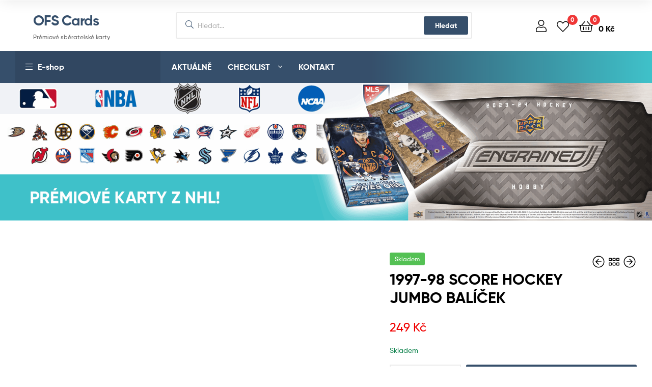

--- FILE ---
content_type: text/html; charset=UTF-8
request_url: https://www.ofscards.com/produkt/1997-98-score-hockey-jumbo-balicek/
body_size: 21441
content:
<!DOCTYPE html><html lang="cs"><head><script data-no-optimize="1">var litespeed_docref=sessionStorage.getItem("litespeed_docref");litespeed_docref&&(Object.defineProperty(document,"referrer",{get:function(){return litespeed_docref}}),sessionStorage.removeItem("litespeed_docref"));</script> <meta charset="UTF-8"><meta name="viewport" content="width=device-width, initial-scale=1.0, viewport-fit=cover" /><title>1997-98 SCORE HOCKEY JUMBO BALÍČEK &#8211; OFS Cards</title><meta name='robots' content='max-image-preview:large' /><link rel="dns-prefetch" href="//fonts.googleapis.com"><link rel="dns-prefetch" href="//s.w.org"><link rel='dns-prefetch' href='//code.jquery.com' /><link rel="alternate" type="application/rss+xml" title="OFS Cards &raquo; RSS zdroj" href="https://www.ofscards.com/feed/" /><link rel="alternate" type="application/rss+xml" title="OFS Cards &raquo; RSS komentářů" href="https://www.ofscards.com/comments/feed/" /><link rel="alternate" title="oEmbed (JSON)" type="application/json+oembed" href="https://www.ofscards.com/wp-json/oembed/1.0/embed?url=https%3A%2F%2Fwww.ofscards.com%2Fprodukt%2F1997-98-score-hockey-jumbo-balicek%2F" /><link rel="alternate" title="oEmbed (XML)" type="text/xml+oembed" href="https://www.ofscards.com/wp-json/oembed/1.0/embed?url=https%3A%2F%2Fwww.ofscards.com%2Fprodukt%2F1997-98-score-hockey-jumbo-balicek%2F&#038;format=xml" />
 <script src="//www.googletagmanager.com/gtag/js?id=G-H7D4FR6EJS"  data-cfasync="false" data-wpfc-render="false" type="text/javascript" async></script> <script data-cfasync="false" data-wpfc-render="false" type="text/plain" data-cli-class="cli-blocker-script"  data-cli-script-type="analytics" data-cli-block="true"  data-cli-element-position="head">var mi_version = '9.11.1';
				var mi_track_user = true;
				var mi_no_track_reason = '';
								var MonsterInsightsDefaultLocations = {"page_location":"https:\/\/www.ofscards.com\/produkt\/1997-98-score-hockey-jumbo-balicek\/"};
								if ( typeof MonsterInsightsPrivacyGuardFilter === 'function' ) {
					var MonsterInsightsLocations = (typeof MonsterInsightsExcludeQuery === 'object') ? MonsterInsightsPrivacyGuardFilter( MonsterInsightsExcludeQuery ) : MonsterInsightsPrivacyGuardFilter( MonsterInsightsDefaultLocations );
				} else {
					var MonsterInsightsLocations = (typeof MonsterInsightsExcludeQuery === 'object') ? MonsterInsightsExcludeQuery : MonsterInsightsDefaultLocations;
				}

								var disableStrs = [
										'ga-disable-G-H7D4FR6EJS',
									];

				/* Function to detect opted out users */
				function __gtagTrackerIsOptedOut() {
					for (var index = 0; index < disableStrs.length; index++) {
						if (document.cookie.indexOf(disableStrs[index] + '=true') > -1) {
							return true;
						}
					}

					return false;
				}

				/* Disable tracking if the opt-out cookie exists. */
				if (__gtagTrackerIsOptedOut()) {
					for (var index = 0; index < disableStrs.length; index++) {
						window[disableStrs[index]] = true;
					}
				}

				/* Opt-out function */
				function __gtagTrackerOptout() {
					for (var index = 0; index < disableStrs.length; index++) {
						document.cookie = disableStrs[index] + '=true; expires=Thu, 31 Dec 2099 23:59:59 UTC; path=/';
						window[disableStrs[index]] = true;
					}
				}

				if ('undefined' === typeof gaOptout) {
					function gaOptout() {
						__gtagTrackerOptout();
					}
				}
								window.dataLayer = window.dataLayer || [];

				window.MonsterInsightsDualTracker = {
					helpers: {},
					trackers: {},
				};
				if (mi_track_user) {
					function __gtagDataLayer() {
						dataLayer.push(arguments);
					}

					function __gtagTracker(type, name, parameters) {
						if (!parameters) {
							parameters = {};
						}

						if (parameters.send_to) {
							__gtagDataLayer.apply(null, arguments);
							return;
						}

						if (type === 'event') {
														parameters.send_to = monsterinsights_frontend.v4_id;
							var hookName = name;
							if (typeof parameters['event_category'] !== 'undefined') {
								hookName = parameters['event_category'] + ':' + name;
							}

							if (typeof MonsterInsightsDualTracker.trackers[hookName] !== 'undefined') {
								MonsterInsightsDualTracker.trackers[hookName](parameters);
							} else {
								__gtagDataLayer('event', name, parameters);
							}
							
						} else {
							__gtagDataLayer.apply(null, arguments);
						}
					}

					__gtagTracker('js', new Date());
					__gtagTracker('set', {
						'developer_id.dZGIzZG': true,
											});
					if ( MonsterInsightsLocations.page_location ) {
						__gtagTracker('set', MonsterInsightsLocations);
					}
										__gtagTracker('config', 'G-H7D4FR6EJS', {"forceSSL":"true","anonymize_ip":"true","link_attribution":"true"} );
										window.gtag = __gtagTracker;										(function () {
						/* https://developers.google.com/analytics/devguides/collection/analyticsjs/ */
						/* ga and __gaTracker compatibility shim. */
						var noopfn = function () {
							return null;
						};
						var newtracker = function () {
							return new Tracker();
						};
						var Tracker = function () {
							return null;
						};
						var p = Tracker.prototype;
						p.get = noopfn;
						p.set = noopfn;
						p.send = function () {
							var args = Array.prototype.slice.call(arguments);
							args.unshift('send');
							__gaTracker.apply(null, args);
						};
						var __gaTracker = function () {
							var len = arguments.length;
							if (len === 0) {
								return;
							}
							var f = arguments[len - 1];
							if (typeof f !== 'object' || f === null || typeof f.hitCallback !== 'function') {
								if ('send' === arguments[0]) {
									var hitConverted, hitObject = false, action;
									if ('event' === arguments[1]) {
										if ('undefined' !== typeof arguments[3]) {
											hitObject = {
												'eventAction': arguments[3],
												'eventCategory': arguments[2],
												'eventLabel': arguments[4],
												'value': arguments[5] ? arguments[5] : 1,
											}
										}
									}
									if ('pageview' === arguments[1]) {
										if ('undefined' !== typeof arguments[2]) {
											hitObject = {
												'eventAction': 'page_view',
												'page_path': arguments[2],
											}
										}
									}
									if (typeof arguments[2] === 'object') {
										hitObject = arguments[2];
									}
									if (typeof arguments[5] === 'object') {
										Object.assign(hitObject, arguments[5]);
									}
									if ('undefined' !== typeof arguments[1].hitType) {
										hitObject = arguments[1];
										if ('pageview' === hitObject.hitType) {
											hitObject.eventAction = 'page_view';
										}
									}
									if (hitObject) {
										action = 'timing' === arguments[1].hitType ? 'timing_complete' : hitObject.eventAction;
										hitConverted = mapArgs(hitObject);
										__gtagTracker('event', action, hitConverted);
									}
								}
								return;
							}

							function mapArgs(args) {
								var arg, hit = {};
								var gaMap = {
									'eventCategory': 'event_category',
									'eventAction': 'event_action',
									'eventLabel': 'event_label',
									'eventValue': 'event_value',
									'nonInteraction': 'non_interaction',
									'timingCategory': 'event_category',
									'timingVar': 'name',
									'timingValue': 'value',
									'timingLabel': 'event_label',
									'page': 'page_path',
									'location': 'page_location',
									'title': 'page_title',
									'referrer' : 'page_referrer',
								};
								for (arg in args) {
																		if (!(!args.hasOwnProperty(arg) || !gaMap.hasOwnProperty(arg))) {
										hit[gaMap[arg]] = args[arg];
									} else {
										hit[arg] = args[arg];
									}
								}
								return hit;
							}

							try {
								f.hitCallback();
							} catch (ex) {
							}
						};
						__gaTracker.create = newtracker;
						__gaTracker.getByName = newtracker;
						__gaTracker.getAll = function () {
							return [];
						};
						__gaTracker.remove = noopfn;
						__gaTracker.loaded = true;
						window['__gaTracker'] = __gaTracker;
					})();
									} else {
										console.log("");
					(function () {
						function __gtagTracker() {
							return null;
						}

						window['__gtagTracker'] = __gtagTracker;
						window['gtag'] = __gtagTracker;
					})();
									}</script> <link data-optimized="2" rel="stylesheet" href="https://www.ofscards.com/wp-content/litespeed/css/2693fa2e16cd0cc8c5fb37f0faf08e43.css?ver=d4b87" /> <script type="text/template" id="tmpl-variation-template"><div class="woocommerce-variation-description">{{{ data.variation.variation_description }}}</div>
	<div class="woocommerce-variation-price">{{{ data.variation.price_html }}}</div>
	<div class="woocommerce-variation-availability">{{{ data.variation.availability_html }}}</div></script> <script type="text/template" id="tmpl-unavailable-variation-template"><p role="alert">Je nám líto, tento produkt není dostupný. Zvolte prosím jinou kombinaci.</p></script> <script type="text/plain" data-cli-class="cli-blocker-script"  data-cli-script-type="analytics" data-cli-block="true"  data-cli-element-position="head" src="https://www.ofscards.com/wp-content/plugins/google-analytics-for-wordpress/assets/js/frontend-gtag.min.js?ver=9.11.1" id="monsterinsights-frontend-script-js" async="async" data-wp-strategy="async"></script> <script data-cfasync="false" data-wpfc-render="false" type="text/javascript" id='monsterinsights-frontend-script-js-extra'>/*  */
var monsterinsights_frontend = {"js_events_tracking":"true","download_extensions":"doc,pdf,ppt,zip,xls,docx,pptx,xlsx","inbound_paths":"[{\"path\":\"\\\/go\\\/\",\"label\":\"affiliate\"},{\"path\":\"\\\/recommend\\\/\",\"label\":\"affiliate\"}]","home_url":"https:\/\/www.ofscards.com","hash_tracking":"false","v4_id":"G-H7D4FR6EJS"};/*  */</script> <script type="litespeed/javascript" data-src="https://www.ofscards.com/wp-includes/js/jquery/jquery.min.js?ver=3.7.1" id="jquery-core-js"></script> <link rel="https://api.w.org/" href="https://www.ofscards.com/wp-json/" /><link rel="alternate" title="JSON" type="application/json" href="https://www.ofscards.com/wp-json/wp/v2/product/8635" /><link rel="EditURI" type="application/rsd+xml" title="RSD" href="https://www.ofscards.com/xmlrpc.php?rsd" /><link rel="canonical" href="https://www.ofscards.com/produkt/1997-98-score-hockey-jumbo-balicek/" />
<noscript><style>.woocommerce-product-gallery{ opacity: 1 !important; }</style></noscript><meta name="generator" content="Elementor 3.34.4; features: additional_custom_breakpoints; settings: css_print_method-external, google_font-enabled, font_display-auto"><link rel="icon" href="https://www.ofscards.com/wp-content/uploads/2026/01/ofscards-png-50x50.png" sizes="32x32" /><link rel="icon" href="https://www.ofscards.com/wp-content/uploads/2026/01/ofscards-png-300x300.png" sizes="192x192" /><link rel="apple-touch-icon" href="https://www.ofscards.com/wp-content/uploads/2026/01/ofscards-png-300x300.png" /><meta name="msapplication-TileImage" content="https://www.ofscards.com/wp-content/uploads/2026/01/ofscards-png-300x300.png" /></head><body data-rsssl=1 class="wp-singular product-template-default single single-product postid-8635 wp-embed-responsive wp-theme-ekommart wp-child-theme-ekommart-child theme-ekommart woocommerce woocommerce-page woocommerce-no-js woo-variation-swatches wvs-behavior-blur wvs-theme-ekommart-child wvs-show-label wvs-tooltip chrome has-post-thumbnail woocommerce-active product-style-1 products-no-gutter ekommart-full-width-content single-product-horizontal elementor-default elementor-kit-6"><div id="page" class="hfeed site"><div data-elementor-type="header" data-elementor-id="6713" class="elementor elementor-6713 elementor-location-header"><div class="elementor-section-wrap"><section class="elementor-section elementor-top-section elementor-element elementor-element-db6e025 elementor-section-height-min-height elementor-section-boxed elementor-section-height-default elementor-section-items-middle" data-id="db6e025" data-element_type="section"><div class="elementor-container elementor-column-gap-no"><div class="elementor-column elementor-col-33 elementor-top-column elementor-element elementor-element-73205dd" data-id="73205dd" data-element_type="column"><div class="elementor-widget-wrap elementor-element-populated"><div class="elementor-element elementor-element-fa6942a elementor-widget__width-auto elementor-widget-tablet__width-auto elementor-hidden-desktop elementor-widget elementor-widget-ekommart-menu-canvas" data-id="fa6942a" data-element_type="widget" data-widget_type="ekommart-menu-canvas.default"><div class="elementor-widget-container"><div class="elementor-canvas-menu-wrapper">
<a href="#" class="menu-mobile-nav-button">
<span class="toggle-text screen-reader-text">Menu</span>
<i class="ekommart-icon-bars"></i>
</a></div></div></div><div class="elementor-element elementor-element-d658c2b elementor-widget__width-auto elementor-widget elementor-widget-ekommart-site-logo" data-id="d658c2b" data-element_type="widget" data-widget_type="ekommart-site-logo.default"><div class="elementor-widget-container"><div class="elementor-site-logo-wrapper"><div class="site-branding"><div class="site-branding-text"><p class="site-title"><a href="https://www.ofscards.com/"
rel="home">OFS Cards</a></p><p class="site-description">Prémiové sběratelské karty</p></div></div></div></div></div><div class="elementor-element elementor-element-db6453e elementor-widget__width-auto elementor-widget-tablet__width-auto elementor-hidden-desktop elementor-widget elementor-widget-ekommart-header-group" data-id="db6453e" data-element_type="widget" data-widget_type="ekommart-header-group.default"><div class="elementor-widget-container"><div class="elementor-header-group-wrapper"><div class="header-group-action"><div class="site-header-cart menu">
<a class="cart-contents" href="https://www.ofscards.com/kosik/" title="Ukázat košík">
<span class="count">0</span>
<span class="woocommerce-Price-amount amount">0&nbsp;<span class="woocommerce-Price-currencySymbol">&#075;&#269;</span></span>        </a></div></div></div></div></div></div></div><div class="elementor-column elementor-col-33 elementor-top-column elementor-element elementor-element-8adeff0 elementor-hidden-tablet elementor-hidden-phone" data-id="8adeff0" data-element_type="column"><div class="elementor-widget-wrap elementor-element-populated"><div class="elementor-element elementor-element-ea74317 elementor-widget elementor-widget-ekommart-search" data-id="ea74317" data-element_type="widget" data-widget_type="ekommart-search.default"><div class="elementor-widget-container"><div class="site-search"><div class="widget woocommerce widget_product_search"><div class="ajax-search-result" style="display:none;"></div><form role="search" method="get" class="woocommerce-product-search" action="https://www.ofscards.com/">
<label class="screen-reader-text" for="woocommerce-product-search-field-0">Search for:</label>
<input type="search" id="woocommerce-product-search-field-0" class="search-field" placeholder="Hledat..." autocomplete="off" value="" name="s" />
<button type="submit" value="Hledat">Hledat</button>
<input type="hidden" name="post_type" value="product" /></form></div></div></div></div></div></div><div class="elementor-column elementor-col-33 elementor-top-column elementor-element elementor-element-4415e04 elementor-hidden-tablet elementor-hidden-phone" data-id="4415e04" data-element_type="column"><div class="elementor-widget-wrap elementor-element-populated"><div class="elementor-element elementor-element-da21d6e elementor-widget elementor-widget-ekommart-header-group" data-id="da21d6e" data-element_type="widget" data-widget_type="ekommart-header-group.default"><div class="elementor-widget-container"><div class="elementor-header-group-wrapper"><div class="header-group-action"><div class="site-header-account">
<a href="https://www.ofscards.com/muj-ucet/"><i class="ekommart-icon-user"></i></a><div class="account-dropdown"></div></div><div class="site-header-wishlist">
<a class="header-wishlist" href="https://www.ofscards.com/wishlist/WOOSW">
<i class="ekommart-icon-heart"></i>
<span class="count">0</span>
</a></div><div class="site-header-cart menu">
<a class="cart-contents" href="https://www.ofscards.com/kosik/" title="Ukázat košík">
<span class="count">0</span>
<span class="woocommerce-Price-amount amount">0&nbsp;<span class="woocommerce-Price-currencySymbol">&#075;&#269;</span></span>        </a></div></div></div></div></div></div></div></div></section><section class="elementor-section elementor-top-section elementor-element elementor-element-34cc217 elementor-hidden-tablet elementor-hidden-phone elementor-section-content-middle elementor-section-boxed elementor-section-height-default elementor-section-height-default" data-id="34cc217" data-element_type="section" data-settings="{&quot;background_background&quot;:&quot;gradient&quot;}"><div class="elementor-container elementor-column-gap-no"><div class="elementor-column elementor-col-50 elementor-top-column elementor-element elementor-element-f4ac955" data-id="f4ac955" data-element_type="column" data-settings="{&quot;background_background&quot;:&quot;classic&quot;}"><div class="elementor-widget-wrap elementor-element-populated"><div class="elementor-element elementor-element-96607fa menu-vertical-type-hover elementor-widget elementor-widget-ekommart-vertical-menu" data-id="96607fa" data-element_type="widget" data-widget_type="ekommart-vertical-menu.default"><div class="elementor-widget-container"><nav class="vertical-navigation" aria-label="Vertiacl Navigation"><div class="vertical-navigation-header">
<i class="ekommart-icon-bars"></i>
<span class="vertical-navigation-title">E-shop</span></div><div class="vertical-menu"><ul id="menu-e-shop" class="menu"><li id="menu-item-7625" class="menu-item menu-item-type-custom menu-item-object-custom menu-item-7625"><a href="https://www.ofscards.com/?swoof=1&#038;product_cat=hokejove-karty"><i class="menu-icon fas fa-hockey-puck" style="color:#3fc1c9"></i><span class="menu-title">Hokejové karty</span></a></li><li id="menu-item-7626" class="menu-item menu-item-type-custom menu-item-object-custom menu-item-7626"><a href="https://www.ofscards.com/?swoof=1&#038;product_cat=fotbalove-karty"><i class="menu-icon far fa-futbol" style="color:#3fc1c9"></i><span class="menu-title">Fotbalové karty</span></a></li><li id="menu-item-7627" class="menu-item menu-item-type-custom menu-item-object-custom menu-item-7627"><a href="https://www.ofscards.com/?swoof=1&#038;product_cat=baseballove-karty"><i class="menu-icon fas fa-baseball-ball" style="color:#3fc1c9"></i><span class="menu-title">Baseballové karty</span></a></li><li id="menu-item-7628" class="menu-item menu-item-type-custom menu-item-object-custom menu-item-7628"><a href="https://www.ofscards.com/?swoof=1&#038;product_cat=basketbalove-karty"><i class="menu-icon fas fa-basketball-ball" style="color:#3fc1c9"></i><span class="menu-title">Basketbalové karty</span></a></li><li id="menu-item-7629" class="menu-item menu-item-type-custom menu-item-object-custom menu-item-7629"><a href="https://www.ofscards.com/?swoof=1&#038;product_cat=americky-fotbal-karty"><i class="menu-icon fas fa-football-ball" style="color:#3fc1c9"></i><span class="menu-title">Americký fotbal</span></a></li><li id="menu-item-7630" class="menu-item menu-item-type-custom menu-item-object-custom menu-item-7630"><a href="https://www.ofscards.com/?swoof=1&#038;product_cat=ostatni-sporty"><i class="menu-icon fas fa-volleyball-ball" style="color:#3fc1c9"></i><span class="menu-title">Ostatní sporty</span></a></li><li id="menu-item-7631" class="menu-item menu-item-type-custom menu-item-object-custom menu-item-7631"><a href="https://www.ofscards.com/?swoof=1&#038;product_cat=pokemon-karty"><i class="menu-icon fas fa-dragon" style="color:#3fc1c9"></i><span class="menu-title">Pokémoni</span></a></li><li id="menu-item-7632" class="menu-item menu-item-type-custom menu-item-object-custom menu-item-7632"><a href="https://www.ofscards.com/?swoof=1&#038;product_cat=prislusenstvi"><i class="menu-icon fas fa-book" style="color:#3fc1c9"></i><span class="menu-title">Příslušenství</span></a></li><li id="menu-item-7633" class="menu-item menu-item-type-custom menu-item-object-custom menu-item-7633"><a href="https://www.ofscards.com/?swoof=1&#038;product_cat=suvenyry"><i class="menu-icon far fa-map" style="color:#3fc1c9"></i><span class="menu-title">Suvenýry</span></a></li><li id="menu-item-8177" class="menu-item menu-item-type-custom menu-item-object-custom menu-item-8177"><a href="https://www.ofscards.com/?swoof=1&#038;product_cat=zamboni-rolby"><i class="menu-icon fas fa-hockey-puck" style="color:#3fc1c9"></i><span class="menu-title">ZAMBONI &#8211; rolby týmů NHL</span></a></li></ul></div></nav></div></div></div></div><div class="elementor-column elementor-col-50 elementor-top-column elementor-element elementor-element-6592911" data-id="6592911" data-element_type="column"><div class="elementor-widget-wrap elementor-element-populated"><div class="elementor-element elementor-element-2759831 elementor-widget elementor-widget-ekommart-nav-menu" data-id="2759831" data-element_type="widget" data-widget_type="ekommart-nav-menu.default"><div class="elementor-widget-container"><div class="elementor-nav-menu-wrapper"><nav class="main-navigation" role="navigation" aria-label="Primary Navigation"><div class="primary-navigation"><ul id="menu-ekommart-main-menu" class="menu"><li id="menu-item-7845" class="menu-item menu-item-type-taxonomy menu-item-object-category menu-item-7845"><a href="https://www.ofscards.com/category/clanky/"><span class="menu-title">Aktuálně</span></a></li><li id="menu-item-7844" class="menu-item menu-item-type-custom menu-item-object-custom menu-item-has-children menu-item-7844"><a href="#"><span class="menu-title">Checklist</span></a><ul class="sub-menu"><li id="menu-item-7839" class="menu-item menu-item-type-taxonomy menu-item-object-category menu-item-7839"><a href="https://www.ofscards.com/category/checklist/ofs/"><span class="menu-title">OFS</span></a></li><li id="menu-item-7840" class="menu-item menu-item-type-taxonomy menu-item-object-category menu-item-7840"><a href="https://www.ofscards.com/category/checklist/ofs-classic/"><span class="menu-title">OFS CLASSIC</span></a></li><li id="menu-item-7842" class="menu-item menu-item-type-taxonomy menu-item-object-category menu-item-7842"><a href="https://www.ofscards.com/category/checklist/ofs-plus/"><span class="menu-title">OFS PLUS</span></a></li><li id="menu-item-7843" class="menu-item menu-item-type-taxonomy menu-item-object-category menu-item-7843"><a href="https://www.ofscards.com/category/checklist/ofs-premium-2011/"><span class="menu-title">OFS PREMIUM 2011</span></a></li><li id="menu-item-7841" class="menu-item menu-item-type-taxonomy menu-item-object-category menu-item-7841"><a href="https://www.ofscards.com/category/checklist/ofs-classic-chance-liga/"><span class="menu-title">OFS CLASSIC CHANCE LIGA</span></a></li></ul></li><li id="menu-item-7606" class="menu-item menu-item-type-post_type menu-item-object-page menu-item-7606"><a href="https://www.ofscards.com/kontakt/"><span class="menu-title">Kontakt</span></a></li></ul></div></nav></div></div></div></div></div></div></section><section class="elementor-section elementor-top-section elementor-element elementor-element-a0fb964 elementor-section-full_width elementor-section-height-default elementor-section-height-default" data-id="a0fb964" data-element_type="section"><div class="elementor-container elementor-column-gap-default"><div class="elementor-column elementor-col-100 elementor-top-column elementor-element elementor-element-2a90bd8" data-id="2a90bd8" data-element_type="column"><div class="elementor-widget-wrap elementor-element-populated"><div class="elementor-element elementor-element-ebc2a39 elementor-widget elementor-widget-image" data-id="ebc2a39" data-element_type="widget" data-widget_type="image.default"><div class="elementor-widget-container">
<img data-lazyloaded="1" src="[data-uri]" fetchpriority="high" width="2560" height="540" data-src="https://www.ofscards.com/wp-content/uploads/2020/10/BANNER-2024-main3-scaled.png" class="attachment-full size-full wp-image-19309" alt="" /></div></div></div></div></div></section><section class="elementor-section elementor-top-section elementor-element elementor-element-95ee212 elementor-section-full_width elementor-section-height-default elementor-section-height-default" data-id="95ee212" data-element_type="section"><div class="elementor-container elementor-column-gap-default"><div class="elementor-column elementor-col-100 elementor-top-column elementor-element elementor-element-b60ce7a" data-id="b60ce7a" data-element_type="column"><div class="elementor-widget-wrap"></div></div></div></section></div></div><div id="content" class="site-content" tabindex="-1"><div class="col-full"><div class="woocommerce"></div><div id="primary" class="content-area"><main id="main" class="site-main" role="main"><div class="woocommerce-notices-wrapper"></div><div id="product-8635" class="product type-product post-8635 status-publish first instock product_cat-1995-1999-nhl product_cat-balicky has-post-thumbnail shipping-taxable purchasable product-type-simple"><div class="woocommerce-product-gallery woocommerce-product-gallery--with-images woocommerce-product-gallery--columns-4 images woocommerce-product-gallery-horizontal" data-columns="4" style="opacity: 0; transition: opacity .25s ease-in-out;"><div class="woocommerce-product-gallery__wrapper"><div data-thumb="https://www.ofscards.com/wp-content/uploads/2022/06/1998SCO.jpg" data-thumb-alt="1997-98 SCORE HOCKEY JUMBO BALÍČEK" data-thumb-srcset=""  data-thumb-sizes="(max-width: 100px) 100vw, 100px" class="woocommerce-product-gallery__image"><a href="https://www.ofscards.com/wp-content/uploads/2022/06/1998SCO.jpg"><img width="500" height="496" src="https://www.ofscards.com/wp-content/uploads/2022/06/1998SCO.jpg" class="wp-post-image" alt="1997-98 SCORE HOCKEY JUMBO BALÍČEK" data-caption="" data-src="https://www.ofscards.com/wp-content/uploads/2022/06/1998SCO.jpg" data-large_image="https://www.ofscards.com/wp-content/uploads/2022/06/1998SCO.jpg" data-large_image_width="1503" data-large_image_height="1492" decoding="async" /></a></div></div></div><div class="summary entry-summary"><div class="ekommart-product-pagination-wrap"><nav class="ekommart-product-pagination" aria-label="More products">
<a href="https://www.ofscards.com/produkt/2021-22-khl-cards-collection-hobby-1x-balicek/" rel="prev">
<i class="ekommart-icon-arrow-circle-left"></i><div class="product-item">
<img data-lazyloaded="1" src="[data-uri]" width="1200" height="848" data-src="https://www.ofscards.com/wp-content/uploads/2022/04/2022khl.jpg" class="attachment-woocommerce_thumbnail size-woocommerce_thumbnail" alt="2021-22 KHL Collection Hockey Hobby Balíček" /><div class="ekommart-product-pagination-content">
<span class="ekommart-product-pagination__title">2021-22 KHL Collection Hockey Hobby Balíček</span>
<span class="price"><span class="woocommerce-Price-amount amount"><bdi>119&nbsp;<span class="woocommerce-Price-currencySymbol">&#75;&#269;</span></bdi></span></span></div></div>
</a>
<a href="https://www.ofscards.com/"><i class="ekommart-icon-grip-horizontal shop-tooltip" title="Back to shop"></i></a>
<a href="https://www.ofscards.com/produkt/2021-22-ud-tim-hortons-team-canada-hockey-hobby-balicek/" rel="next">
<i class="ekommart-icon-arrow-circle-right"></i><div class="product-item">
<img data-lazyloaded="1" src="[data-uri]" loading="lazy" width="376" height="600" data-src="https://www.ofscards.com/wp-content/uploads/2022/06/2021-22-Upper-Deck-Tim-Hortons-Team-Canada-Hockey-Cards-Sealed-Pack-Wrapper.jpg" class="attachment-woocommerce_thumbnail size-woocommerce_thumbnail" alt="2021-22 UD Tim Hortons Team Canada Hockey Hobby Balíček" /><div class="ekommart-product-pagination-content">
<span class="ekommart-product-pagination__title">2021-22 UD Tim Hortons Team Canada Hockey Hobby Balíček</span>
<span class="price"><span class="woocommerce-Price-amount amount"><bdi>99&nbsp;<span class="woocommerce-Price-currencySymbol">&#75;&#269;</span></bdi></span></span></div></div>
</a></nav></div>
<span class="inventory_status">Skladem</span><h2 class="product_title entry-title">
1997-98 SCORE HOCKEY JUMBO BALÍČEK</h2><p class="price"><span class="woocommerce-Price-amount amount"><bdi>249&nbsp;<span class="woocommerce-Price-currencySymbol">&#75;&#269;</span></bdi></span></p><p class="stock in-stock">Skladem</p><form class="cart" action="https://www.ofscards.com/produkt/1997-98-score-hockey-jumbo-balicek/" method="post" enctype='multipart/form-data'><div class="quantity">
<label class="screen-reader-text" for="quantity_697eac1d13a68">1997-98 SCORE HOCKEY JUMBO BALÍČEK množství</label>
<input
type="number"
id="quantity_697eac1d13a68"
class="input-text qty text"
name="quantity"
value="1"
aria-label="Množství"
min="1"
max="58"
step="1"
placeholder=""
inputmode="numeric"
autocomplete="off"
/></div><button type="submit" name="add-to-cart" value="8635" class="single_add_to_cart_button button alt">Přidat do košíku</button></form>
<button class="woosc-btn woosc-btn-8635 " data-text="Compare" data-text_added="Compare" data-id="8635" data-product_id="8635" data-product_name="1997-98 SCORE HOCKEY JUMBO BALÍČEK" data-product_image="https://www.ofscards.com/wp-content/uploads/2022/06/1998SCO.jpg">Compare</button><button class="woosw-btn woosw-btn-8635" data-id="8635" data-product_name="1997-98 SCORE HOCKEY JUMBO BALÍČEK" data-product_image="https://www.ofscards.com/wp-content/uploads/2022/06/1998SCO.jpg" aria-label="Add to wishlist">Add to wishlist</button><div id="ppcp-recaptcha-v2-container" style="margin:20px 0;"></div><div class="product_meta">
<span class="sku_wrapper">SKU: <span class="sku">BAL269</span></span>
<span class="posted_in">Kategorie: <a href="https://www.ofscards.com/kategorie-produktu/hokejove-karty/balicky/nhl-balicky/1995-1999-nhl/" rel="tag">1995-1999 NHL</a>, <a href="https://www.ofscards.com/kategorie-produktu/hokejove-karty/balicky/" rel="tag">Balíčky</a></span></div><div class="ekommart-social-share">
<span class="social-share-title">Sdílet:</span>                            <a class="social-facebook"
href="http://www.facebook.com/sharer.php?u=https://www.ofscards.com/produkt/1997-98-score-hockey-jumbo-balicek/&display=page"
target="_blank" title="Share on facebook">
<i class="ekommart-icon-facebook"></i>
<span>Facebook</span>
</a>
<a class="social-twitter"
href="http://twitter.com/home?status=1997-98 SCORE HOCKEY JUMBO BALÍČEK https://www.ofscards.com/produkt/1997-98-score-hockey-jumbo-balicek/" target="_blank"
title="Sdílet na Twitteru">
<i class="ekommart-icon-twitter"></i>
<span>Twitter</span>
</a>
<a class="social-linkedin"
href="http://linkedin.com/shareArticle?mini=true&amp;url=https://www.ofscards.com/produkt/1997-98-score-hockey-jumbo-balicek/&amp;title=1997-98 SCORE HOCKEY JUMBO BALÍČEK"
target="_blank" title="Share on LinkedIn">
<i class="ekommart-icon-linkedin"></i>
<span>Linkedin</span>
</a>
<a class="social-google" href="https://plus.google.com/share?url=https://www.ofscards.com/produkt/1997-98-score-hockey-jumbo-balicek/" onclick="javascript:window.open(this.href,'', 'menubar=no,toolbar=no,resizable=yes,scrollbars=yes,height=600,width=600');return false;" target="_blank"
title="Share on Google plus">
<i class="ekommart-icon-google-plus"></i>
<span>Google+</span>
</a>
<a class="social-pinterest"
href="http://pinterest.com/pin/create/button/?url=https%3A%2F%2Fwww.ofscards.com%2Fprodukt%2F1997-98-score-hockey-jumbo-balicek%2F&amp;description=1997-98+SCORE+HOCKEY+JUMBO+BAL%C3%8D%C4%8CEK&amp;; ?>"
target="_blank" title="Sdílet na Pinterestu">
<i class="ekommart-icon-pinterest-p"></i>
<span>Pinterest</span>
</a>
<a class="social-envelope" href="mailto:?subject=1997-98 SCORE HOCKEY JUMBO BALÍČEK&amp;body=https://www.ofscards.com/produkt/1997-98-score-hockey-jumbo-balicek/"
title="Email to a Friend">
<i class="ekommart-icon-envelope"></i>
<span>Email</span>
</a></div></div><div class="woocommerce-tabs wc-tabs-wrapper"><ul class="tabs wc-tabs" role="tablist"><li role="presentation" class="description_tab" id="tab-title-description">
<a href="#tab-description" role="tab" aria-controls="tab-description">
Popis					</a></li><li role="presentation" class="additional_information_tab" id="tab-title-additional_information">
<a href="#tab-additional_information" role="tab" aria-controls="tab-additional_information">
Další informace					</a></li></ul><div class="woocommerce-Tabs-panel woocommerce-Tabs-panel--description panel entry-content wc-tab" id="tab-description" role="tabpanel" aria-labelledby="tab-title-description"><h2>Popis</h2><p>1997-98 SCORE HOCKEY JUMBO BALÍČEK</p><p>20 KARET V BALÍČKU</p><p>Popis produktu: 1997-98 Pinnacle Score Hockey Box – velice oblíbená série od firmy Pinnacle, která Vám za skvělou cenu nabídne spoustu karet.<br />
Klíčový nováček: Olli Jokinen<br />
Paralelní karty:<br />
– Artists Proofs 1:35<br />
– Golden Blades 1:7<br />
Insertní karty:<br />
– Check-It 1:11<br />
– Net Worth 1:17<br />
– Epix 1:31<br />
– Certified Souvenir – 1:14500<br />
možné vzájemné slepení karet v balíčcích u této série.</p></div><div class="woocommerce-Tabs-panel woocommerce-Tabs-panel--additional_information panel entry-content wc-tab" id="tab-additional_information" role="tabpanel" aria-labelledby="tab-title-additional_information"><h2>Další informace</h2><table class="woocommerce-product-attributes shop_attributes" aria-label="Podrobnosti produktu"><tr class="woocommerce-product-attributes-item woocommerce-product-attributes-item--weight"><th class="woocommerce-product-attributes-item__label" scope="row">Hmotnost</th><td class="woocommerce-product-attributes-item__value">20 g</td></tr></table></div></div><section class="related products"><h2>Související produkty</h2><ul class="products columns-4"><li class="product type-product post-24 status-publish first instock product_cat-balicky product_cat-elh has-post-thumbnail purchasable product-type-simple"><div class="product-block"><div class="product-transition"><div class="product-image"><img data-lazyloaded="1" src="[data-uri]" width="377" height="545" data-src="https://www.ofscards.com/wp-content/uploads/2022/03/ofs0405_balicek_0.jpg" class="attachment-woocommerce_thumbnail size-woocommerce_thumbnail" alt="OFS Plus Cards 2005 - balíček" decoding="async" /></div><div class="group-action"><div class="shop-action">
<button class="woosw-btn woosw-btn-24" data-id="24" data-product_name="OFS Plus Cards 2005 - balíček" data-product_image="https://www.ofscards.com/wp-content/uploads/2022/03/ofs0405_balicek_0.jpg" aria-label="Add to wishlist">Add to wishlist</button><button class="woosc-btn woosc-btn-24 " data-text="Compare" data-text_added="Compare" data-id="24" data-product_id="24" data-product_name="OFS Plus Cards 2005 - balíček" data-product_image="https://www.ofscards.com/wp-content/uploads/2022/03/ofs0405_balicek_0.jpg">Compare</button><button class="woosq-btn woosq-btn-24" data-id="24" data-effect="mfp-3d-unfold" data-context="default">Quick view</button></div></div>
<a href="https://www.ofscards.com/produkt/ofs-plus-cards-2005-balicek/" class="woocommerce-LoopProduct-link woocommerce-loop-product__link"></a></div><div class="posted-in"><a href="https://www.ofscards.com/kategorie-produktu/hokejove-karty/balicky/" rel="tag">Balíčky</a>, <a href="https://www.ofscards.com/kategorie-produktu/hokejove-karty/balicky/elh/" rel="tag">TELH (Česko)</a></div><h3 class="woocommerce-loop-product__title"><a href="https://www.ofscards.com/produkt/ofs-plus-cards-2005-balicek/">OFS Plus Cards 2005 &#8211; balíček</a></h3>
<span class="price"><span class="woocommerce-Price-amount amount"><bdi>10&nbsp;<span class="woocommerce-Price-currencySymbol">&#75;&#269;</span></bdi></span></span>
<a href="/produkt/1997-98-score-hockey-jumbo-balicek/?add-to-cart=24" aria-describedby="woocommerce_loop_add_to_cart_link_describedby_24" data-quantity="1" class="button product_type_simple add_to_cart_button ajax_add_to_cart" data-product_id="24" data-product_sku="ofs0405BA" aria-label="Přidat do košíku: &ldquo;OFS Plus Cards 2005 - balíček&rdquo;" rel="nofollow" data-success_message="&ldquo;OFS Plus Cards 2005 - balíček&rdquo; byl přidán do košíku" role="button">Přidat do košíku</a>	<span id="woocommerce_loop_add_to_cart_link_describedby_24" class="screen-reader-text">
</span></div></li><li class="product type-product post-16 status-publish instock product_cat-balicky product_cat-elh has-post-thumbnail purchasable product-type-simple"><div class="product-block"><div class="product-transition"><div class="product-image"><img data-lazyloaded="1" src="[data-uri]" width="229" height="387" data-src="https://www.ofscards.com/wp-content/uploads/2022/03/ofs0001_balicek_0.jpg" class="attachment-woocommerce_thumbnail size-woocommerce_thumbnail" alt="OFS Cards 2001 - balíček" decoding="async" /></div><div class="group-action"><div class="shop-action">
<button class="woosw-btn woosw-btn-16" data-id="16" data-product_name="OFS Cards 2001 - balíček" data-product_image="https://www.ofscards.com/wp-content/uploads/2022/03/ofs0001_balicek_0.jpg" aria-label="Add to wishlist">Add to wishlist</button><button class="woosc-btn woosc-btn-16 " data-text="Compare" data-text_added="Compare" data-id="16" data-product_id="16" data-product_name="OFS Cards 2001 - balíček" data-product_image="https://www.ofscards.com/wp-content/uploads/2022/03/ofs0001_balicek_0.jpg">Compare</button><button class="woosq-btn woosq-btn-16" data-id="16" data-effect="mfp-3d-unfold" data-context="default">Quick view</button></div></div>
<a href="https://www.ofscards.com/produkt/ofs-cards-2001-balicek/" class="woocommerce-LoopProduct-link woocommerce-loop-product__link"></a></div><div class="posted-in"><a href="https://www.ofscards.com/kategorie-produktu/hokejove-karty/balicky/" rel="tag">Balíčky</a>, <a href="https://www.ofscards.com/kategorie-produktu/hokejove-karty/balicky/elh/" rel="tag">TELH (Česko)</a></div><h3 class="woocommerce-loop-product__title"><a href="https://www.ofscards.com/produkt/ofs-cards-2001-balicek/">OFS Cards 2001 &#8211; balíček</a></h3>
<span class="price"><span class="woocommerce-Price-amount amount"><bdi>8&nbsp;<span class="woocommerce-Price-currencySymbol">&#75;&#269;</span></bdi></span></span>
<a href="/produkt/1997-98-score-hockey-jumbo-balicek/?add-to-cart=16" aria-describedby="woocommerce_loop_add_to_cart_link_describedby_16" data-quantity="1" class="button product_type_simple add_to_cart_button ajax_add_to_cart" data-product_id="16" data-product_sku="ofs0001BA" aria-label="Přidat do košíku: &ldquo;OFS Cards 2001 - balíček&rdquo;" rel="nofollow" data-success_message="&ldquo;OFS Cards 2001 - balíček&rdquo; byl přidán do košíku" role="button">Přidat do košíku</a>	<span id="woocommerce_loop_add_to_cart_link_describedby_16" class="screen-reader-text">
</span></div></li><li class="product type-product post-58 status-publish instock product_cat-balicky product_cat-elh has-post-thumbnail purchasable product-type-simple"><div class="product-block"><div class="product-transition"><div class="product-image"><img data-lazyloaded="1" src="[data-uri]" width="316" height="432" data-src="https://www.ofscards.com/wp-content/uploads/2022/03/ofs1112_balicek_0.jpg" class="attachment-woocommerce_thumbnail size-woocommerce_thumbnail" alt="OFS Plus Cards 2012 - balíček" decoding="async" /></div><div class="group-action"><div class="shop-action">
<button class="woosw-btn woosw-btn-58" data-id="58" data-product_name="OFS Plus Cards 2012 - balíček" data-product_image="https://www.ofscards.com/wp-content/uploads/2022/03/ofs1112_balicek_0.jpg" aria-label="Add to wishlist">Add to wishlist</button><button class="woosc-btn woosc-btn-58 " data-text="Compare" data-text_added="Compare" data-id="58" data-product_id="58" data-product_name="OFS Plus Cards 2012 - balíček" data-product_image="https://www.ofscards.com/wp-content/uploads/2022/03/ofs1112_balicek_0.jpg">Compare</button><button class="woosq-btn woosq-btn-58" data-id="58" data-effect="mfp-3d-unfold" data-context="default">Quick view</button></div></div>
<a href="https://www.ofscards.com/produkt/ofs-plus-cards-2012-balicek/" class="woocommerce-LoopProduct-link woocommerce-loop-product__link"></a></div><div class="posted-in"><a href="https://www.ofscards.com/kategorie-produktu/hokejove-karty/balicky/" rel="tag">Balíčky</a>, <a href="https://www.ofscards.com/kategorie-produktu/hokejove-karty/balicky/elh/" rel="tag">TELH (Česko)</a></div><h3 class="woocommerce-loop-product__title"><a href="https://www.ofscards.com/produkt/ofs-plus-cards-2012-balicek/">OFS Plus Cards 2012 &#8211; balíček</a></h3>
<span class="price"><span class="woocommerce-Price-amount amount"><bdi>49&nbsp;<span class="woocommerce-Price-currencySymbol">&#75;&#269;</span></bdi></span></span>
<a href="/produkt/1997-98-score-hockey-jumbo-balicek/?add-to-cart=58" aria-describedby="woocommerce_loop_add_to_cart_link_describedby_58" data-quantity="1" class="button product_type_simple add_to_cart_button ajax_add_to_cart" data-product_id="58" data-product_sku="BAL012" aria-label="Přidat do košíku: &ldquo;OFS Plus Cards 2012 - balíček&rdquo;" rel="nofollow" data-success_message="&ldquo;OFS Plus Cards 2012 - balíček&rdquo; byl přidán do košíku" role="button">Přidat do košíku</a>	<span id="woocommerce_loop_add_to_cart_link_describedby_58" class="screen-reader-text">
</span></div></li><li class="product type-product post-478 status-publish last instock product_cat-balicky product_cat-elh has-post-thumbnail purchasable product-type-simple"><div class="product-block"><div class="product-transition"><div class="product-image"><img data-lazyloaded="1" src="[data-uri]" width="500" height="600" data-src="https://www.ofscards.com/wp-content/uploads/2022/03/vse-80-let-balicek-02.jpg" class="attachment-woocommerce_thumbnail size-woocommerce_thumbnail" alt="80 let vsetínského hokeje HC Vsetín 2019 - balíček č. 2" decoding="async" /></div><div class="group-action"><div class="shop-action">
<button class="woosw-btn woosw-btn-478" data-id="478" data-product_name="80 let vsetínského hokeje HC Vsetín 2019 - balíček č. 2" data-product_image="https://www.ofscards.com/wp-content/uploads/2022/03/vse-80-let-balicek-02.jpg" aria-label="Add to wishlist">Add to wishlist</button><button class="woosc-btn woosc-btn-478 " data-text="Compare" data-text_added="Compare" data-id="478" data-product_id="478" data-product_name="80 let vsetínského hokeje HC Vsetín 2019 - balíček č. 2" data-product_image="https://www.ofscards.com/wp-content/uploads/2022/03/vse-80-let-balicek-02.jpg">Compare</button><button class="woosq-btn woosq-btn-478" data-id="478" data-effect="mfp-3d-unfold" data-context="default">Quick view</button></div></div>
<a href="https://www.ofscards.com/produkt/80-let-vsetinskeho-hokeje-hc-vsetin-2019-balicek-c-2/" class="woocommerce-LoopProduct-link woocommerce-loop-product__link"></a></div><div class="posted-in"><a href="https://www.ofscards.com/kategorie-produktu/hokejove-karty/balicky/" rel="tag">Balíčky</a>, <a href="https://www.ofscards.com/kategorie-produktu/hokejove-karty/balicky/elh/" rel="tag">TELH (Česko)</a></div><h3 class="woocommerce-loop-product__title"><a href="https://www.ofscards.com/produkt/80-let-vsetinskeho-hokeje-hc-vsetin-2019-balicek-c-2/">80 let vsetínského hokeje HC Vsetín 2019 &#8211; balíček č. 2</a></h3>
<span class="price"><span class="woocommerce-Price-amount amount"><bdi>80&nbsp;<span class="woocommerce-Price-currencySymbol">&#75;&#269;</span></bdi></span></span>
<a href="/produkt/1997-98-score-hockey-jumbo-balicek/?add-to-cart=478" aria-describedby="woocommerce_loop_add_to_cart_link_describedby_478" data-quantity="1" class="button product_type_simple add_to_cart_button ajax_add_to_cart" data-product_id="478" data-product_sku="ofs2019vse-BA2" aria-label="Přidat do košíku: &ldquo;80 let vsetínského hokeje HC Vsetín 2019 - balíček č. 2&rdquo;" rel="nofollow" data-success_message="&ldquo;80 let vsetínského hokeje HC Vsetín 2019 - balíček č. 2&rdquo; byl přidán do košíku" role="button">Přidat do košíku</a>	<span id="woocommerce_loop_add_to_cart_link_describedby_478" class="screen-reader-text">
</span></div></li></ul></section></div></main></div></div></div><div data-elementor-type="footer" data-elementor-id="6781" class="elementor elementor-6781 elementor-location-footer"><div class="elementor-section-wrap"><section class="elementor-section elementor-top-section elementor-element elementor-element-fc62f8f elementor-section-stretched elementor-section-boxed elementor-section-height-default elementor-section-height-default" data-id="fc62f8f" data-element_type="section" data-settings="{&quot;stretch_section&quot;:&quot;section-stretched&quot;,&quot;background_background&quot;:&quot;classic&quot;}"><div class="elementor-container elementor-column-gap-no"><div class="elementor-column elementor-col-25 elementor-top-column elementor-element elementor-element-4f33d46" data-id="4f33d46" data-element_type="column"><div class="elementor-widget-wrap elementor-element-populated"><div class="elementor-element elementor-element-d6b58ac elementor-widget elementor-widget-heading" data-id="d6b58ac" data-element_type="widget" data-widget_type="heading.default"><div class="elementor-widget-container"><h2 class="elementor-heading-title elementor-size-default">kontaktujte nás</h2></div></div><div class="elementor-element elementor-element-d4addc9 elementor-widget elementor-widget-text-editor" data-id="d4addc9" data-element_type="widget" data-widget_type="text-editor.default"><div class="elementor-widget-container"><p>Jakýkoliv dotaz směřujte na <span style="color: #36d6e7;"><a style="color: #36d6e7;" href="mailto:objednavky@ofscards.com">objednavky@ofscards.com</a></span></p></div></div><div class="elementor-element elementor-element-fa1c47f elementor-position-inline-start elementor-view-default elementor-mobile-position-block-start elementor-widget elementor-widget-icon-box" data-id="fa1c47f" data-element_type="widget" data-widget_type="icon-box.default"><div class="elementor-widget-container"><div class="elementor-icon-box-wrapper"><div class="elementor-icon-box-icon">
<span  class="elementor-icon">
<i aria-hidden="true" class="ekommart-icon- ekommart-icon-user-headset"></i>				</span></div><div class="elementor-icon-box-content"><h3 class="elementor-icon-box-title">
<span  >
+420 608 769 449						</span></h3></div></div></div></div></div></div><div class="elementor-column elementor-col-25 elementor-top-column elementor-element elementor-element-fbe459a" data-id="fbe459a" data-element_type="column"><div class="elementor-widget-wrap elementor-element-populated"><div class="elementor-element elementor-element-42d3b68 elementor-widget elementor-widget-heading" data-id="42d3b68" data-element_type="widget" data-widget_type="heading.default"><div class="elementor-widget-container"><h2 class="elementor-heading-title elementor-size-default">Adresa</h2></div></div><div class="elementor-element elementor-element-2cf9512 elementor-widget elementor-widget-text-editor" data-id="2cf9512" data-element_type="widget" data-widget_type="text-editor.default"><div class="elementor-widget-container"><p>Březová 1470, 739 34 Šenov,</p><p>Česká republika</p></div></div><div class="elementor-element elementor-element-1fc91ce elementor-widget elementor-widget-text-editor" data-id="1fc91ce" data-element_type="widget" data-widget_type="text-editor.default"><div class="elementor-widget-container"><p>Pondělí &#8211; Pátek: <span style="color: #ffffff;">8:00 &#8211; 17:00</span></p></div></div></div></div><div class="elementor-column elementor-col-25 elementor-top-column elementor-element elementor-element-48a08cf" data-id="48a08cf" data-element_type="column"><div class="elementor-widget-wrap elementor-element-populated"><div class="elementor-element elementor-element-7b14525 elementor-widget elementor-widget-heading" data-id="7b14525" data-element_type="widget" data-widget_type="heading.default"><div class="elementor-widget-container"><h2 class="elementor-heading-title elementor-size-default">Top kategorie</h2></div></div><div class="elementor-element elementor-element-6938a6b elementor-mobile-align-center elementor-icon-list--layout-traditional elementor-list-item-link-full_width elementor-widget elementor-widget-icon-list" data-id="6938a6b" data-element_type="widget" data-widget_type="icon-list.default"><div class="elementor-widget-container"><ul class="elementor-icon-list-items"><li class="elementor-icon-list-item">
<a href="https://www.ofscards.com/?swoof=1&#038;product_cat=hokejove-karty"><span class="elementor-icon-list-icon">
<i aria-hidden="true" class="fas fa-hockey-puck"></i>						</span>
<span class="elementor-icon-list-text">Hokejové karty</span>
</a></li><li class="elementor-icon-list-item">
<a href="https://www.ofscards.com/?swoof=1&#038;product_cat=fotbalove-karty"><span class="elementor-icon-list-icon">
<i aria-hidden="true" class="far fa-futbol"></i>						</span>
<span class="elementor-icon-list-text">Fotbalové karty</span>
</a></li><li class="elementor-icon-list-item">
<a href="https://www.ofscards.com/?swoof=1&#038;product_cat=baseballove-karty"><span class="elementor-icon-list-icon">
<i aria-hidden="true" class="fas fa-baseball-ball"></i>						</span>
<span class="elementor-icon-list-text">Baseballové karty</span>
</a></li><li class="elementor-icon-list-item">
<a href="https://www.ofscards.com/?swoof=1&#038;product_cat=basketbalove-karty"><span class="elementor-icon-list-icon">
<i aria-hidden="true" class="fas fa-basketball-ball"></i>						</span>
<span class="elementor-icon-list-text">Basketbalové karty</span>
</a></li><li class="elementor-icon-list-item">
<a href="https://www.ofscards.com/?swoof=1&#038;product_cat=americky-fotbal-karty"><span class="elementor-icon-list-icon">
<i aria-hidden="true" class="fas fa-football-ball"></i>						</span>
<span class="elementor-icon-list-text">Americký fotbal karty</span>
</a></li></ul></div></div></div></div><div class="elementor-column elementor-col-25 elementor-top-column elementor-element elementor-element-a9ab997" data-id="a9ab997" data-element_type="column"><div class="elementor-widget-wrap elementor-element-populated"><div class="elementor-element elementor-element-193101b elementor-widget elementor-widget-heading" data-id="193101b" data-element_type="widget" data-widget_type="heading.default"><div class="elementor-widget-container"><h2 class="elementor-heading-title elementor-size-default">Odkazy</h2></div></div><div class="elementor-element elementor-element-05d2304 elementor-mobile-align-center elementor-icon-list--layout-traditional elementor-list-item-link-full_width elementor-widget elementor-widget-icon-list" data-id="05d2304" data-element_type="widget" data-widget_type="icon-list.default"><div class="elementor-widget-container"><ul class="elementor-icon-list-items"><li class="elementor-icon-list-item">
<a href="https://www.ofscards.com/obchodni-podminky/"><span class="elementor-icon-list-text">Obchodní podmínky</span>
</a></li><li class="elementor-icon-list-item">
<a href="https://www.ofscards.com/reklamace/"><span class="elementor-icon-list-text">Reklamace</span>
</a></li><li class="elementor-icon-list-item">
<a href="https://www.ofscards.com/ochrana-osobnich-udaju/"><span class="elementor-icon-list-text">Cookies a ochrana os. údajů</span>
</a></li><li class="elementor-icon-list-item">
<a href="https://www.ofscards.com/kontakt/"><span class="elementor-icon-list-text">Kontakt</span>
</a></li></ul></div></div></div></div></div></section><section class="elementor-section elementor-top-section elementor-element elementor-element-f75a24c elementor-section-stretched elementor-section-content-middle elementor-section-boxed elementor-section-height-default elementor-section-height-default" data-id="f75a24c" data-element_type="section" data-settings="{&quot;stretch_section&quot;:&quot;section-stretched&quot;,&quot;background_background&quot;:&quot;classic&quot;}"><div class="elementor-container elementor-column-gap-no"><div class="elementor-column elementor-col-33 elementor-top-column elementor-element elementor-element-9bbd4e1" data-id="9bbd4e1" data-element_type="column"><div class="elementor-widget-wrap elementor-element-populated"><div class="elementor-element elementor-element-c7308d5 elementor-widget elementor-widget-text-editor" data-id="c7308d5" data-element_type="widget" data-widget_type="text-editor.default"><div class="elementor-widget-container">
<span style="color: #36d6e7;"><a style="color: #36d6e7;" href="https://www.uplnejinak.cz" target="_blank" rel="noopener">tento web je vytvořen úplnějinak</a></span></div></div></div></div><div class="elementor-column elementor-col-33 elementor-top-column elementor-element elementor-element-d0bb6b1" data-id="d0bb6b1" data-element_type="column"><div class="elementor-widget-wrap"></div></div><div class="elementor-column elementor-col-33 elementor-top-column elementor-element elementor-element-faa6e2d" data-id="faa6e2d" data-element_type="column"><div class="elementor-widget-wrap elementor-element-populated"><div class="elementor-element elementor-element-0fa5496 elementor-widget elementor-widget-image" data-id="0fa5496" data-element_type="widget" data-widget_type="image.default"><div class="elementor-widget-container">
<img data-lazyloaded="1" src="[data-uri]" width="333" height="28" data-src="https://www.ofscards.com/wp-content/uploads/2020/02/payment.png" class="attachment-full size-full wp-image-4184" alt="" /></div></div></div></div></div></section></div></div><div class="ekommart-handheld-footer-bar"><ul class="columns-4"><li class="shop">
<a href="https://www.ofscards.com/"><span class="title">Shop</span></a></li><li class="my-account">
<a href="https://www.ofscards.com/muj-ucet/"><span class="title">My Account</span></a></li><li class="search">
<a href=""><span class="title">Hledat</span></a><div class="site-search"><div class="widget woocommerce widget_product_search"><div class="ajax-search-result" style="display:none;"></div><form role="search" method="get" class="woocommerce-product-search" action="https://www.ofscards.com/">
<label class="screen-reader-text" for="woocommerce-product-search-field-2">Search for:</label>
<input type="search" id="woocommerce-product-search-field-2" class="search-field" placeholder="Hledat..." autocomplete="off" value="" name="s" />
<button type="submit" value="Hledat">Hledat</button>
<input type="hidden" name="post_type" value="product" /></form></div></div></li><li class="wishlist">
<a class="footer-wishlist" href="https://www.ofscards.com/wishlist/WOOSW">
<span class="title">Wishlist</span>
<span class="count">0</span>
</a></li></ul></div><section class="ekommart-sticky-add-to-cart"><div class="col-full"><div class="ekommart-sticky-add-to-cart__content">
<img data-lazyloaded="1" src="[data-uri]" width="1503" height="1492" data-src="https://www.ofscards.com/wp-content/uploads/2022/06/1998SCO.jpg" class="attachment-woocommerce_thumbnail size-woocommerce_thumbnail" alt="1997-98 SCORE HOCKEY JUMBO BALÍČEK" /><div class="ekommart-sticky-add-to-cart__content-product-info">
<span class="ekommart-sticky-add-to-cart__content-title">Právě sledujete:							<strong>1997-98 SCORE HOCKEY JUMBO BALÍČEK</strong></span>
<span class="ekommart-sticky-add-to-cart__content-price"><span class="woocommerce-Price-amount amount">249&nbsp;<span class="woocommerce-Price-currencySymbol">&#075;&#269;</span></span></span></div>
<a href="/produkt/1997-98-score-hockey-jumbo-balicek/?add-to-cart=8635" class="ekommart-sticky-add-to-cart__content-button button alt">
Přidat do košíku                    </a></div></div></section></div><div class="account-wrap" style="display: none;"><div class="account-inner "><div class="login-form-head">
<span class="login-form-title">Přihlásit se</span>
<span class="pull-right">
<a class="register-link" href="https://www.ofscards.com/wp-login.php?action=register"
title="Register">Vytvořit účet</a>
</span></div><form class="ekommart-login-form-ajax" data-toggle="validator"><p>
<label>Uživatelské jméno nebo e-mail <span class="required">*</span></label>
<input name="username" type="text" required placeholder="Uživatelské jméno"></p><p>
<label>Heslo <span class="required">*</span></label>
<input name="password" type="password" required placeholder="Heslo"></p>
<button type="submit" data-button-action class="btn btn-primary btn-block w-100 mt-1">Přihlášení</button>
<input type="hidden" name="action" value="ekommart_login">
<input type="hidden" id="security-login" name="security-login" value="907a933980" /><input type="hidden" name="_wp_http_referer" value="/produkt/1997-98-score-hockey-jumbo-balicek/" /></form><div class="login-form-bottom">
<a href="https://www.ofscards.com/muj-ucet/zapomenute-heslo/" class="lostpass-link" title="Ztratili jste heslo?">Ztratili jste heslo?</a></div></div></div><div class="ekommart-mobile-nav">
<a href="#" class="mobile-nav-close"><i class="ekommart-icon-times"></i></a><nav class="mobile-navigation" aria-label="Mobile Navigation"><div class="handheld-navigation"><ul id="menu-ekommart-main-menu-2" class="menu"><li class="menu-item menu-item-type-taxonomy menu-item-object-category menu-item-7845"><a href="https://www.ofscards.com/category/clanky/">Aktuálně</a></li><li class="menu-item menu-item-type-custom menu-item-object-custom menu-item-has-children menu-item-7844"><a href="#">Checklist</a><ul class="sub-menu"><li class="menu-item menu-item-type-taxonomy menu-item-object-category menu-item-7839"><a href="https://www.ofscards.com/category/checklist/ofs/">OFS</a></li><li class="menu-item menu-item-type-taxonomy menu-item-object-category menu-item-7840"><a href="https://www.ofscards.com/category/checklist/ofs-classic/">OFS CLASSIC</a></li><li class="menu-item menu-item-type-taxonomy menu-item-object-category menu-item-7842"><a href="https://www.ofscards.com/category/checklist/ofs-plus/">OFS PLUS</a></li><li class="menu-item menu-item-type-taxonomy menu-item-object-category menu-item-7843"><a href="https://www.ofscards.com/category/checklist/ofs-premium-2011/">OFS PREMIUM 2011</a></li><li class="menu-item menu-item-type-taxonomy menu-item-object-category menu-item-7841"><a href="https://www.ofscards.com/category/checklist/ofs-classic-chance-liga/">OFS CLASSIC CHANCE LIGA</a></li></ul></li><li class="menu-item menu-item-type-post_type menu-item-object-page menu-item-7606"><a href="https://www.ofscards.com/kontakt/">Kontakt</a></li></ul></div></nav><div class="ekommart-social"><ul></ul></div></div><div class="ekommart-overlay"></div> <script type="speculationrules">{"prefetch":[{"source":"document","where":{"and":[{"href_matches":"/*"},{"not":{"href_matches":["/wp-*.php","/wp-admin/*","/wp-content/uploads/*","/wp-content/*","/wp-content/plugins/*","/wp-content/themes/ekommart-child/*","/wp-content/themes/ekommart/*","/*\\?(.+)"]}},{"not":{"selector_matches":"a[rel~=\"nofollow\"]"}},{"not":{"selector_matches":".no-prefetch, .no-prefetch a"}}]},"eagerness":"conservative"}]}</script> <div id="cookie-law-info-bar" data-nosnippet="true"><h5 class="cli_messagebar_head">Vážíme si vašeho soukromí</h5><span><div class="cli-bar-container cli-style-v2"><div class="cli-bar-message">Používáme cookies pro správnou funkci webu a webovou analytiku</div><div class="cli-bar-btn_container"><a id="wt-cli-accept-all-btn" role='button' data-cli_action="accept_all" class="wt-cli-element medium cli-plugin-button wt-cli-accept-all-btn cookie_action_close_header cli_action_button">Přijmout cookies</a> <a role='button' id="cookie_action_close_header_reject" class="medium cli-plugin-button cli-plugin-main-button cookie_action_close_header_reject cli_action_button wt-cli-reject-btn" data-cli_action="reject">Odmítnout cookies</a> <a role='button' class="medium cli-plugin-button cli-plugin-main-button cli_settings_button">Nastavení cookies</a> <a href="https://www.ofscards.com/ochrana-osobnich-udaju/" id="CONSTANT_OPEN_URL" class="medium cli-plugin-button cli-plugin-main-link">Více informací</a></div></div></span></div><div id="cookie-law-info-again" data-nosnippet="true"><span id="cookie_hdr_showagain">Upravit nastavení</span></div><div class="cli-modal" data-nosnippet="true" id="cliSettingsPopup" tabindex="-1" role="dialog" aria-labelledby="cliSettingsPopup" aria-hidden="true"><div class="cli-modal-dialog" role="document"><div class="cli-modal-content cli-bar-popup">
<button type="button" class="cli-modal-close" id="cliModalClose">
<svg class="" viewBox="0 0 24 24"><path d="M19 6.41l-1.41-1.41-5.59 5.59-5.59-5.59-1.41 1.41 5.59 5.59-5.59 5.59 1.41 1.41 5.59-5.59 5.59 5.59 1.41-1.41-5.59-5.59z"></path><path d="M0 0h24v24h-24z" fill="none"></path></svg>
<span class="wt-cli-sr-only">Zavřít</span>
</button><div class="cli-modal-body"><div class="cli-container-fluid cli-tab-container"><div class="cli-row"><div class="cli-col-12 cli-align-items-stretch cli-px-0"><div class="cli-privacy-overview"><h4>Přehled cookies</h4><div class="cli-privacy-content"><div class="cli-privacy-content-text">Tento web používá soubory cookies ke zlepšení vašeho zážitku při procházení webem. Z nich jsou cookies, které jsou kategorizovány podle potřeby, uloženy ve vašem prohlížeči, protože jsou nezbytné pro fungování základních funkcí webových stránek. Používáme také soubory cookies třetích stran, které nám pomáhají analyzovat a porozumět tomu, jak tento web používáte. Tyto soubory cookies budou ve vašem prohlížeči uloženy pouze s vaším souhlasem. Máte také možnost se z těchto cookies odhlásit. Ale odhlášení některých z těchto souborů cookies může ovlivnit prohlížení tohoto webu.</div></div>
<a class="cli-privacy-readmore" aria-label="Zobrazit více" role="button" data-readmore-text="Zobrazit více" data-readless-text="Zobrazit méně"></a></div></div><div class="cli-col-12 cli-align-items-stretch cli-px-0 cli-tab-section-container"><div class="cli-tab-section"><div class="cli-tab-header">
<a role="button" tabindex="0" class="cli-nav-link cli-settings-mobile" data-target="necessary" data-toggle="cli-toggle-tab">
Nezbytné							</a><div class="wt-cli-necessary-checkbox">
<input type="checkbox" class="cli-user-preference-checkbox"  id="wt-cli-checkbox-necessary" data-id="checkbox-necessary" checked="checked"  />
<label class="form-check-label" for="wt-cli-checkbox-necessary">Nezbytné</label></div>
<span class="cli-necessary-caption">Vždy povoleno</span></div><div class="cli-tab-content"><div class="cli-tab-pane cli-fade" data-id="necessary"><div class="wt-cli-cookie-description">
Nezbytné soubory cookies jsou naprosto nezbytné pro správné fungování webu. Tyto soubory cookies anonymně zajišťují základní funkce a bezpečnostní prvky webu.<table class="cookielawinfo-row-cat-table cookielawinfo-winter"><thead><tr><th class="cookielawinfo-column-1">Cookie</th><th class="cookielawinfo-column-3">Délka</th><th class="cookielawinfo-column-4">Popis</th></tr></thead><tbody><tr class="cookielawinfo-row"><td class="cookielawinfo-column-1">cookielawinfo-checkbox-analytics</td><td class="cookielawinfo-column-3">11 months</td><td class="cookielawinfo-column-4">Tato cookie je nastavena GDPR Cookie Consent pluginem. Cookies jsou použity pro uložení uživatelského souhlasu v kategorii "Analytické".</td></tr><tr class="cookielawinfo-row"><td class="cookielawinfo-column-1">cookielawinfo-checkbox-functional</td><td class="cookielawinfo-column-3">11 months</td><td class="cookielawinfo-column-4">Tato cookie je nastavena GDPR Cookie Consent pluginem. Cookies jsou použity pro uložení uživatelského souhlasu v kategorii "Funkční".</td></tr><tr class="cookielawinfo-row"><td class="cookielawinfo-column-1">cookielawinfo-checkbox-necessary</td><td class="cookielawinfo-column-3">11 months</td><td class="cookielawinfo-column-4">Tato cookie je nastavena GDPR Cookie Consent pluginem. Cookies jsou použity pro uložení uživatelského souhlasu v kategorii "Nezbytné".</td></tr><tr class="cookielawinfo-row"><td class="cookielawinfo-column-1">viewed_cookie_policy</td><td class="cookielawinfo-column-3">11 months</td><td class="cookielawinfo-column-4">Tato cookie je nastavena GDPR Cookie Consent pluginem a je použita pro uložení souhlasu či nesouhlasu s použitím cookies. Neukládá žádná osobní data.</td></tr></tbody></table></div></div></div></div><div class="cli-tab-section"><div class="cli-tab-header">
<a role="button" tabindex="0" class="cli-nav-link cli-settings-mobile" data-target="functional" data-toggle="cli-toggle-tab">
Funkční							</a><div class="cli-switch">
<input type="checkbox" id="wt-cli-checkbox-functional" class="cli-user-preference-checkbox"  data-id="checkbox-functional" />
<label for="wt-cli-checkbox-functional" class="cli-slider" data-cli-enable="Povolit" data-cli-disable="Vypnuto"><span class="wt-cli-sr-only">Funkční</span></label></div></div><div class="cli-tab-content"><div class="cli-tab-pane cli-fade" data-id="functional"><div class="wt-cli-cookie-description">
Funkční soubory cookies pomáhají vykonávat určité funkce, jako je sdílení obsahu webových stránek na platformách sociálních médií, shromažďování zpětné vazby a další funkce třetích stran.</div></div></div></div><div class="cli-tab-section"><div class="cli-tab-header">
<a role="button" tabindex="0" class="cli-nav-link cli-settings-mobile" data-target="analytics" data-toggle="cli-toggle-tab">
Analytické							</a><div class="cli-switch">
<input type="checkbox" id="wt-cli-checkbox-analytics" class="cli-user-preference-checkbox"  data-id="checkbox-analytics" />
<label for="wt-cli-checkbox-analytics" class="cli-slider" data-cli-enable="Povolit" data-cli-disable="Vypnuto"><span class="wt-cli-sr-only">Analytické</span></label></div></div><div class="cli-tab-content"><div class="cli-tab-pane cli-fade" data-id="analytics"><div class="wt-cli-cookie-description">
Analytické soubory cookies se používají k pochopení toho, jak návštěvníci interagují s webem. Tyto soubory cookies pomáhají poskytovat informace o metrikách, počtu návštěvníků, míře okamžitého opuštění, zdroji návštěvnosti atd.</div></div></div></div></div></div></div></div><div class="cli-modal-footer"><div class="wt-cli-element cli-container-fluid cli-tab-container"><div class="cli-row"><div class="cli-col-12 cli-align-items-stretch cli-px-0"><div class="cli-tab-footer wt-cli-privacy-overview-actions">
<a id="wt-cli-privacy-save-btn" role="button" tabindex="0" data-cli-action="accept" class="wt-cli-privacy-btn cli_setting_save_button wt-cli-privacy-accept-btn cli-btn">ULOŽIT A PŘIJMOUT</a></div></div></div></div></div></div></div></div><div class="cli-modal-backdrop cli-fade cli-settings-overlay"></div><div class="cli-modal-backdrop cli-fade cli-popupbar-overlay"></div><div class="woosc-popup woosc-search"><div class="woosc-popup-inner"><div class="woosc-popup-content"><div class="woosc-popup-content-inner"><div class="woosc-popup-close"></div><div class="woosc-search-input">
<label for="woosc_search_input"></label><input type="search"
id="woosc_search_input"
placeholder="Type any keyword to search..."/></div><div class="woosc-search-result"></div></div></div></div></div><div class="woosc-popup woosc-settings"><div class="woosc-popup-inner"><div class="woosc-popup-content"><div class="woosc-popup-content-inner"><div class="woosc-popup-close"></div><ul class="woosc-settings-tools"><li>
<label><input type="checkbox" class="woosc-settings-tool"
value="hide_similarities"
id="woosc_hide_similarities" /> Hide similarities                                                </label></li><li>
<label><input type="checkbox" class="woosc-settings-tool"
value="highlight_differences"
id="woosc_highlight_differences" /> Highlight differences                                                </label></li></ul>
Select the fields to be shown. Others will be hidden. Drag and drop to rearrange the order.<ul class="woosc-settings-fields"><li class="woosc-settings-field-li"><input type="checkbox" class="woosc-settings-field" value="9q5y" checked/><span class="move">Image</span></li><li class="woosc-settings-field-li"><input type="checkbox" class="woosc-settings-field" value="u664" checked/><span class="move">SKU</span></li><li class="woosc-settings-field-li"><input type="checkbox" class="woosc-settings-field" value="vdkk" checked/><span class="move">Rating</span></li><li class="woosc-settings-field-li"><input type="checkbox" class="woosc-settings-field" value="ox0n" checked/><span class="move">Price</span></li><li class="woosc-settings-field-li"><input type="checkbox" class="woosc-settings-field" value="f284" checked/><span class="move">Stock</span></li><li class="woosc-settings-field-li"><input type="checkbox" class="woosc-settings-field" value="nq2l" checked/><span class="move">Availability</span></li><li class="woosc-settings-field-li"><input type="checkbox" class="woosc-settings-field" value="ikgf" checked/><span class="move">Add to cart</span></li><li class="woosc-settings-field-li"><input type="checkbox" class="woosc-settings-field" value="8pa2" checked/><span class="move">Description</span></li><li class="woosc-settings-field-li"><input type="checkbox" class="woosc-settings-field" value="cg37" checked/><span class="move">Content</span></li><li class="woosc-settings-field-li"><input type="checkbox" class="woosc-settings-field" value="yzk0" checked/><span class="move">Weight</span></li><li class="woosc-settings-field-li"><input type="checkbox" class="woosc-settings-field" value="2bgd" checked/><span class="move">Dimensions</span></li><li class="woosc-settings-field-li"><input type="checkbox" class="woosc-settings-field" value="1r6t" checked/><span class="move">Additional information</span></li></ul></div></div></div></div><div class="woosc-popup woosc-share"><div class="woosc-popup-inner"><div class="woosc-popup-content"><div class="woosc-popup-content-inner"><div class="woosc-popup-close"></div><div class="woosc-share-content"></div></div></div></div></div><div id="woosc-area" class="woosc-area woosc-bar-bottom woosc-bar-right woosc-bar-hide-closed-no woosc-bar-click-outside-yes woosc-hide-checkout"
data-bg-color="#292a30"
data-btn-color="#00a0d2"><div class="woosc-inner"><div class="woosc-table"><div class="woosc-table-inner">
<a href="#close" id="woosc-table-close" class="woosc-table-close hint--left"
aria-label="Close"><span
class="woosc-table-close-icon"></span></a><div class="woosc-table-items"></div></div></div><div class="woosc-bar"><div class="woosc-bar-notice">
Click outside to hide the comparison bar</div>
<a href="#print" class="woosc-bar-print hint--top"
aria-label="Print"></a>
<a href="#share" class="woosc-bar-share hint--top"
aria-label="Share"></a>
<a href="#search" class="woosc-bar-search hint--top"
aria-label="Add product"></a><div class="woosc-bar-items"></div><div class="woosc-bar-btn woosc-bar-btn-text"><div class="woosc-bar-btn-icon-wrapper"><div class="woosc-bar-btn-icon-inner"><span></span><span></span><span></span></div></div>
Compare</div></div></div></div><div id="woosw_wishlist" class="woosw-popup woosw-popup-center"></div> <script type="text/html" id="tmpl-ajax-live-search-template"><div class="product-item-search">
            <# if(data.url){ #>
            <a class="product-link" href="{{{data.url}}}" title="{{{data.title}}}">
            <# } #>
                <# if(data.img){#>
                <img src="{{{data.img}}}" alt="{{{data.title}}}">
                 <# } #>
                <div class="product-content">
                <h3 class="product-title">{{{data.title}}}</h3>
                <# if(data.price){ #>
                {{{data.price}}}
                 <# } #>
                </div>
                <# if(data.url){ #>
            </a>
            <# } #>
        </div></script><script type="application/ld+json">{"@context":"https:\/\/schema.org\/","@type":"Product","@id":"https:\/\/www.ofscards.com\/produkt\/1997-98-score-hockey-jumbo-balicek\/#product","name":"1997-98 SCORE HOCKEY JUMBO BAL\u00cd\u010cEK","url":"https:\/\/www.ofscards.com\/produkt\/1997-98-score-hockey-jumbo-balicek\/","description":"1997-98 SCORE HOCKEY JUMBO BAL\u00cd\u010cEK\r\n\r\n20 KARET V BAL\u00cd\u010cKU\r\n\r\nPopis produktu: 1997-98 Pinnacle Score Hockey Box \u2013 velice obl\u00edben\u00e1 s\u00e9rie od firmy Pinnacle, kter\u00e1 V\u00e1m za skv\u011blou cenu nab\u00eddne spoustu karet.\r\nKl\u00ed\u010dov\u00fd nov\u00e1\u010dek: Olli Jokinen\r\nParaleln\u00ed karty:\r\n\u2013 Artists Proofs 1:35\r\n\u2013 Golden Blades 1:7\r\nInsertn\u00ed karty:\r\n\u2013 Check-It 1:11\r\n\u2013 Net Worth 1:17\r\n\u2013 Epix 1:31\r\n\u2013 Certified Souvenir \u2013 1:14500\r\nmo\u017en\u00e9 vz\u00e1jemn\u00e9 slepen\u00ed karet v bal\u00ed\u010dc\u00edch u t\u00e9to s\u00e9rie.","image":"https:\/\/www.ofscards.com\/wp-content\/uploads\/2022\/06\/1998SCO.jpg","sku":"BAL269","offers":[{"@type":"Offer","priceSpecification":[{"@type":"UnitPriceSpecification","price":"249","priceCurrency":"CZK","valueAddedTaxIncluded":false,"validThrough":"2027-12-31"}],"priceValidUntil":"2027-12-31","availability":"http:\/\/schema.org\/InStock","url":"https:\/\/www.ofscards.com\/produkt\/1997-98-score-hockey-jumbo-balicek\/","seller":{"@type":"Organization","name":"OFS Cards","url":"https:\/\/www.ofscards.com"}}]}</script> <div class="pswp" tabindex="-1" role="dialog" aria-modal="true" aria-hidden="true"><div class="pswp__bg"></div><div class="pswp__scroll-wrap"><div class="pswp__container"><div class="pswp__item"></div><div class="pswp__item"></div><div class="pswp__item"></div></div><div class="pswp__ui pswp__ui--hidden"><div class="pswp__top-bar"><div class="pswp__counter"></div>
<button class="pswp__button pswp__button--zoom" aria-label="Přiblížit/Oddálit"></button>
<button class="pswp__button pswp__button--fs" aria-label="Přepnout na celou obrazovku"></button>
<button class="pswp__button pswp__button--share" aria-label="Sdílet"></button>
<button class="pswp__button pswp__button--close" aria-label="Zavřít (Esc)"></button><div class="pswp__preloader"><div class="pswp__preloader__icn"><div class="pswp__preloader__cut"><div class="pswp__preloader__donut"></div></div></div></div></div><div class="pswp__share-modal pswp__share-modal--hidden pswp__single-tap"><div class="pswp__share-tooltip"></div></div>
<button class="pswp__button pswp__button--arrow--left" aria-label="Předchozí (šipka doleva)"></button>
<button class="pswp__button pswp__button--arrow--right" aria-label="Další (šipka doprava)"></button><div class="pswp__caption"><div class="pswp__caption__center"></div></div></div></div></div><div class="site-header-cart-side"><div class="cart-side-heading">
<span class="cart-side-title">Košík</span>
<a href="#" class="close-cart-side">Zavřít</a></div><div class="widget woocommerce widget_shopping_cart"><div class="widget_shopping_cart_content"></div></div></div><div class="cart-side-overlay"></div> <script type="litespeed/javascript" data-src="https://www.ofscards.com/wp-content/plugins/woo-smart-compare/assets/libs/perfect-scrollbar/js/perfect-scrollbar.jquery.min.js?ver=6.5.3" id="perfect-scrollbar-js"></script> <script type="litespeed/javascript" data-src="https://www.ofscards.com/wp-content/plugins/woocommerce-products-filter/js/chosen/chosen.jquery.js?ver=1.3.7.4" id="chosen-drop-down-js"></script> <script id="wp-emoji-settings" type="application/json">{"baseUrl":"https://s.w.org/images/core/emoji/17.0.2/72x72/","ext":".png","svgUrl":"https://s.w.org/images/core/emoji/17.0.2/svg/","svgExt":".svg","source":{"concatemoji":"https://www.ofscards.com/wp-includes/js/wp-emoji-release.min.js?ver=248ec89058e8fe832c90113c3614e1f9"}}</script> <script type="module">/*  */
/*! This file is auto-generated */
const a=JSON.parse(document.getElementById("wp-emoji-settings").textContent),o=(window._wpemojiSettings=a,"wpEmojiSettingsSupports"),s=["flag","emoji"];function i(e){try{var t={supportTests:e,timestamp:(new Date).valueOf()};sessionStorage.setItem(o,JSON.stringify(t))}catch(e){}}function c(e,t,n){e.clearRect(0,0,e.canvas.width,e.canvas.height),e.fillText(t,0,0);t=new Uint32Array(e.getImageData(0,0,e.canvas.width,e.canvas.height).data);e.clearRect(0,0,e.canvas.width,e.canvas.height),e.fillText(n,0,0);const a=new Uint32Array(e.getImageData(0,0,e.canvas.width,e.canvas.height).data);return t.every((e,t)=>e===a[t])}function p(e,t){e.clearRect(0,0,e.canvas.width,e.canvas.height),e.fillText(t,0,0);var n=e.getImageData(16,16,1,1);for(let e=0;e<n.data.length;e++)if(0!==n.data[e])return!1;return!0}function u(e,t,n,a){switch(t){case"flag":return n(e,"\ud83c\udff3\ufe0f\u200d\u26a7\ufe0f","\ud83c\udff3\ufe0f\u200b\u26a7\ufe0f")?!1:!n(e,"\ud83c\udde8\ud83c\uddf6","\ud83c\udde8\u200b\ud83c\uddf6")&&!n(e,"\ud83c\udff4\udb40\udc67\udb40\udc62\udb40\udc65\udb40\udc6e\udb40\udc67\udb40\udc7f","\ud83c\udff4\u200b\udb40\udc67\u200b\udb40\udc62\u200b\udb40\udc65\u200b\udb40\udc6e\u200b\udb40\udc67\u200b\udb40\udc7f");case"emoji":return!a(e,"\ud83e\u1fac8")}return!1}function f(e,t,n,a){let r;const o=(r="undefined"!=typeof WorkerGlobalScope&&self instanceof WorkerGlobalScope?new OffscreenCanvas(300,150):document.createElement("canvas")).getContext("2d",{willReadFrequently:!0}),s=(o.textBaseline="top",o.font="600 32px Arial",{});return e.forEach(e=>{s[e]=t(o,e,n,a)}),s}function r(e){var t=document.createElement("script");t.src=e,t.defer=!0,document.head.appendChild(t)}a.supports={everything:!0,everythingExceptFlag:!0},new Promise(t=>{let n=function(){try{var e=JSON.parse(sessionStorage.getItem(o));if("object"==typeof e&&"number"==typeof e.timestamp&&(new Date).valueOf()<e.timestamp+604800&&"object"==typeof e.supportTests)return e.supportTests}catch(e){}return null}();if(!n){if("undefined"!=typeof Worker&&"undefined"!=typeof OffscreenCanvas&&"undefined"!=typeof URL&&URL.createObjectURL&&"undefined"!=typeof Blob)try{var e="postMessage("+f.toString()+"("+[JSON.stringify(s),u.toString(),c.toString(),p.toString()].join(",")+"));",a=new Blob([e],{type:"text/javascript"});const r=new Worker(URL.createObjectURL(a),{name:"wpTestEmojiSupports"});return void(r.onmessage=e=>{i(n=e.data),r.terminate(),t(n)})}catch(e){}i(n=f(s,u,c,p))}t(n)}).then(e=>{for(const n in e)a.supports[n]=e[n],a.supports.everything=a.supports.everything&&a.supports[n],"flag"!==n&&(a.supports.everythingExceptFlag=a.supports.everythingExceptFlag&&a.supports[n]);var t;a.supports.everythingExceptFlag=a.supports.everythingExceptFlag&&!a.supports.flag,a.supports.everything||((t=a.source||{}).concatemoji?r(t.concatemoji):t.wpemoji&&t.twemoji&&(r(t.twemoji),r(t.wpemoji)))});
//# sourceURL=https://www.ofscards.com/wp-includes/js/wp-emoji-loader.min.js
/*  */</script> <script data-no-optimize="1">window.lazyLoadOptions=Object.assign({},{threshold:300},window.lazyLoadOptions||{});!function(t,e){"object"==typeof exports&&"undefined"!=typeof module?module.exports=e():"function"==typeof define&&define.amd?define(e):(t="undefined"!=typeof globalThis?globalThis:t||self).LazyLoad=e()}(this,function(){"use strict";function e(){return(e=Object.assign||function(t){for(var e=1;e<arguments.length;e++){var n,a=arguments[e];for(n in a)Object.prototype.hasOwnProperty.call(a,n)&&(t[n]=a[n])}return t}).apply(this,arguments)}function o(t){return e({},at,t)}function l(t,e){return t.getAttribute(gt+e)}function c(t){return l(t,vt)}function s(t,e){return function(t,e,n){e=gt+e;null!==n?t.setAttribute(e,n):t.removeAttribute(e)}(t,vt,e)}function i(t){return s(t,null),0}function r(t){return null===c(t)}function u(t){return c(t)===_t}function d(t,e,n,a){t&&(void 0===a?void 0===n?t(e):t(e,n):t(e,n,a))}function f(t,e){et?t.classList.add(e):t.className+=(t.className?" ":"")+e}function _(t,e){et?t.classList.remove(e):t.className=t.className.replace(new RegExp("(^|\\s+)"+e+"(\\s+|$)")," ").replace(/^\s+/,"").replace(/\s+$/,"")}function g(t){return t.llTempImage}function v(t,e){!e||(e=e._observer)&&e.unobserve(t)}function b(t,e){t&&(t.loadingCount+=e)}function p(t,e){t&&(t.toLoadCount=e)}function n(t){for(var e,n=[],a=0;e=t.children[a];a+=1)"SOURCE"===e.tagName&&n.push(e);return n}function h(t,e){(t=t.parentNode)&&"PICTURE"===t.tagName&&n(t).forEach(e)}function a(t,e){n(t).forEach(e)}function m(t){return!!t[lt]}function E(t){return t[lt]}function I(t){return delete t[lt]}function y(e,t){var n;m(e)||(n={},t.forEach(function(t){n[t]=e.getAttribute(t)}),e[lt]=n)}function L(a,t){var o;m(a)&&(o=E(a),t.forEach(function(t){var e,n;e=a,(t=o[n=t])?e.setAttribute(n,t):e.removeAttribute(n)}))}function k(t,e,n){f(t,e.class_loading),s(t,st),n&&(b(n,1),d(e.callback_loading,t,n))}function A(t,e,n){n&&t.setAttribute(e,n)}function O(t,e){A(t,rt,l(t,e.data_sizes)),A(t,it,l(t,e.data_srcset)),A(t,ot,l(t,e.data_src))}function w(t,e,n){var a=l(t,e.data_bg_multi),o=l(t,e.data_bg_multi_hidpi);(a=nt&&o?o:a)&&(t.style.backgroundImage=a,n=n,f(t=t,(e=e).class_applied),s(t,dt),n&&(e.unobserve_completed&&v(t,e),d(e.callback_applied,t,n)))}function x(t,e){!e||0<e.loadingCount||0<e.toLoadCount||d(t.callback_finish,e)}function M(t,e,n){t.addEventListener(e,n),t.llEvLisnrs[e]=n}function N(t){return!!t.llEvLisnrs}function z(t){if(N(t)){var e,n,a=t.llEvLisnrs;for(e in a){var o=a[e];n=e,o=o,t.removeEventListener(n,o)}delete t.llEvLisnrs}}function C(t,e,n){var a;delete t.llTempImage,b(n,-1),(a=n)&&--a.toLoadCount,_(t,e.class_loading),e.unobserve_completed&&v(t,n)}function R(i,r,c){var l=g(i)||i;N(l)||function(t,e,n){N(t)||(t.llEvLisnrs={});var a="VIDEO"===t.tagName?"loadeddata":"load";M(t,a,e),M(t,"error",n)}(l,function(t){var e,n,a,o;n=r,a=c,o=u(e=i),C(e,n,a),f(e,n.class_loaded),s(e,ut),d(n.callback_loaded,e,a),o||x(n,a),z(l)},function(t){var e,n,a,o;n=r,a=c,o=u(e=i),C(e,n,a),f(e,n.class_error),s(e,ft),d(n.callback_error,e,a),o||x(n,a),z(l)})}function T(t,e,n){var a,o,i,r,c;t.llTempImage=document.createElement("IMG"),R(t,e,n),m(c=t)||(c[lt]={backgroundImage:c.style.backgroundImage}),i=n,r=l(a=t,(o=e).data_bg),c=l(a,o.data_bg_hidpi),(r=nt&&c?c:r)&&(a.style.backgroundImage='url("'.concat(r,'")'),g(a).setAttribute(ot,r),k(a,o,i)),w(t,e,n)}function G(t,e,n){var a;R(t,e,n),a=e,e=n,(t=Et[(n=t).tagName])&&(t(n,a),k(n,a,e))}function D(t,e,n){var a;a=t,(-1<It.indexOf(a.tagName)?G:T)(t,e,n)}function S(t,e,n){var a;t.setAttribute("loading","lazy"),R(t,e,n),a=e,(e=Et[(n=t).tagName])&&e(n,a),s(t,_t)}function V(t){t.removeAttribute(ot),t.removeAttribute(it),t.removeAttribute(rt)}function j(t){h(t,function(t){L(t,mt)}),L(t,mt)}function F(t){var e;(e=yt[t.tagName])?e(t):m(e=t)&&(t=E(e),e.style.backgroundImage=t.backgroundImage)}function P(t,e){var n;F(t),n=e,r(e=t)||u(e)||(_(e,n.class_entered),_(e,n.class_exited),_(e,n.class_applied),_(e,n.class_loading),_(e,n.class_loaded),_(e,n.class_error)),i(t),I(t)}function U(t,e,n,a){var o;n.cancel_on_exit&&(c(t)!==st||"IMG"===t.tagName&&(z(t),h(o=t,function(t){V(t)}),V(o),j(t),_(t,n.class_loading),b(a,-1),i(t),d(n.callback_cancel,t,e,a)))}function $(t,e,n,a){var o,i,r=(i=t,0<=bt.indexOf(c(i)));s(t,"entered"),f(t,n.class_entered),_(t,n.class_exited),o=t,i=a,n.unobserve_entered&&v(o,i),d(n.callback_enter,t,e,a),r||D(t,n,a)}function q(t){return t.use_native&&"loading"in HTMLImageElement.prototype}function H(t,o,i){t.forEach(function(t){return(a=t).isIntersecting||0<a.intersectionRatio?$(t.target,t,o,i):(e=t.target,n=t,a=o,t=i,void(r(e)||(f(e,a.class_exited),U(e,n,a,t),d(a.callback_exit,e,n,t))));var e,n,a})}function B(e,n){var t;tt&&!q(e)&&(n._observer=new IntersectionObserver(function(t){H(t,e,n)},{root:(t=e).container===document?null:t.container,rootMargin:t.thresholds||t.threshold+"px"}))}function J(t){return Array.prototype.slice.call(t)}function K(t){return t.container.querySelectorAll(t.elements_selector)}function Q(t){return c(t)===ft}function W(t,e){return e=t||K(e),J(e).filter(r)}function X(e,t){var n;(n=K(e),J(n).filter(Q)).forEach(function(t){_(t,e.class_error),i(t)}),t.update()}function t(t,e){var n,a,t=o(t);this._settings=t,this.loadingCount=0,B(t,this),n=t,a=this,Y&&window.addEventListener("online",function(){X(n,a)}),this.update(e)}var Y="undefined"!=typeof window,Z=Y&&!("onscroll"in window)||"undefined"!=typeof navigator&&/(gle|ing|ro)bot|crawl|spider/i.test(navigator.userAgent),tt=Y&&"IntersectionObserver"in window,et=Y&&"classList"in document.createElement("p"),nt=Y&&1<window.devicePixelRatio,at={elements_selector:".lazy",container:Z||Y?document:null,threshold:300,thresholds:null,data_src:"src",data_srcset:"srcset",data_sizes:"sizes",data_bg:"bg",data_bg_hidpi:"bg-hidpi",data_bg_multi:"bg-multi",data_bg_multi_hidpi:"bg-multi-hidpi",data_poster:"poster",class_applied:"applied",class_loading:"litespeed-loading",class_loaded:"litespeed-loaded",class_error:"error",class_entered:"entered",class_exited:"exited",unobserve_completed:!0,unobserve_entered:!1,cancel_on_exit:!0,callback_enter:null,callback_exit:null,callback_applied:null,callback_loading:null,callback_loaded:null,callback_error:null,callback_finish:null,callback_cancel:null,use_native:!1},ot="src",it="srcset",rt="sizes",ct="poster",lt="llOriginalAttrs",st="loading",ut="loaded",dt="applied",ft="error",_t="native",gt="data-",vt="ll-status",bt=[st,ut,dt,ft],pt=[ot],ht=[ot,ct],mt=[ot,it,rt],Et={IMG:function(t,e){h(t,function(t){y(t,mt),O(t,e)}),y(t,mt),O(t,e)},IFRAME:function(t,e){y(t,pt),A(t,ot,l(t,e.data_src))},VIDEO:function(t,e){a(t,function(t){y(t,pt),A(t,ot,l(t,e.data_src))}),y(t,ht),A(t,ct,l(t,e.data_poster)),A(t,ot,l(t,e.data_src)),t.load()}},It=["IMG","IFRAME","VIDEO"],yt={IMG:j,IFRAME:function(t){L(t,pt)},VIDEO:function(t){a(t,function(t){L(t,pt)}),L(t,ht),t.load()}},Lt=["IMG","IFRAME","VIDEO"];return t.prototype={update:function(t){var e,n,a,o=this._settings,i=W(t,o);{if(p(this,i.length),!Z&&tt)return q(o)?(e=o,n=this,i.forEach(function(t){-1!==Lt.indexOf(t.tagName)&&S(t,e,n)}),void p(n,0)):(t=this._observer,o=i,t.disconnect(),a=t,void o.forEach(function(t){a.observe(t)}));this.loadAll(i)}},destroy:function(){this._observer&&this._observer.disconnect(),K(this._settings).forEach(function(t){I(t)}),delete this._observer,delete this._settings,delete this.loadingCount,delete this.toLoadCount},loadAll:function(t){var e=this,n=this._settings;W(t,n).forEach(function(t){v(t,e),D(t,n,e)})},restoreAll:function(){var e=this._settings;K(e).forEach(function(t){P(t,e)})}},t.load=function(t,e){e=o(e);D(t,e)},t.resetStatus=function(t){i(t)},t}),function(t,e){"use strict";function n(){e.body.classList.add("litespeed_lazyloaded")}function a(){console.log("[LiteSpeed] Start Lazy Load"),o=new LazyLoad(Object.assign({},t.lazyLoadOptions||{},{elements_selector:"[data-lazyloaded]",callback_finish:n})),i=function(){o.update()},t.MutationObserver&&new MutationObserver(i).observe(e.documentElement,{childList:!0,subtree:!0,attributes:!0})}var o,i;t.addEventListener?t.addEventListener("load",a,!1):t.attachEvent("onload",a)}(window,document);</script><script data-no-optimize="1">window.litespeed_ui_events=window.litespeed_ui_events||["mouseover","click","keydown","wheel","touchmove","touchstart"];var urlCreator=window.URL||window.webkitURL;function litespeed_load_delayed_js_force(){console.log("[LiteSpeed] Start Load JS Delayed"),litespeed_ui_events.forEach(e=>{window.removeEventListener(e,litespeed_load_delayed_js_force,{passive:!0})}),document.querySelectorAll("iframe[data-litespeed-src]").forEach(e=>{e.setAttribute("src",e.getAttribute("data-litespeed-src"))}),"loading"==document.readyState?window.addEventListener("DOMContentLoaded",litespeed_load_delayed_js):litespeed_load_delayed_js()}litespeed_ui_events.forEach(e=>{window.addEventListener(e,litespeed_load_delayed_js_force,{passive:!0})});async function litespeed_load_delayed_js(){let t=[];for(var d in document.querySelectorAll('script[type="litespeed/javascript"]').forEach(e=>{t.push(e)}),t)await new Promise(e=>litespeed_load_one(t[d],e));document.dispatchEvent(new Event("DOMContentLiteSpeedLoaded")),window.dispatchEvent(new Event("DOMContentLiteSpeedLoaded"))}function litespeed_load_one(t,e){console.log("[LiteSpeed] Load ",t);var d=document.createElement("script");d.addEventListener("load",e),d.addEventListener("error",e),t.getAttributeNames().forEach(e=>{"type"!=e&&d.setAttribute("data-src"==e?"src":e,t.getAttribute(e))});let a=!(d.type="text/javascript");!d.src&&t.textContent&&(d.src=litespeed_inline2src(t.textContent),a=!0),t.after(d),t.remove(),a&&e()}function litespeed_inline2src(t){try{var d=urlCreator.createObjectURL(new Blob([t.replace(/^(?:<!--)?(.*?)(?:-->)?$/gm,"$1")],{type:"text/javascript"}))}catch(e){d="data:text/javascript;base64,"+btoa(t.replace(/^(?:<!--)?(.*?)(?:-->)?$/gm,"$1"))}return d}</script><script data-no-optimize="1">var litespeed_vary=document.cookie.replace(/(?:(?:^|.*;\s*)_lscache_vary\s*\=\s*([^;]*).*$)|^.*$/,"");litespeed_vary||fetch("/wp-content/plugins/litespeed-cache/guest.vary.php",{method:"POST",cache:"no-cache",redirect:"follow"}).then(e=>e.json()).then(e=>{console.log(e),e.hasOwnProperty("reload")&&"yes"==e.reload&&(sessionStorage.setItem("litespeed_docref",document.referrer),window.location.reload(!0))});</script><script data-optimized="1" type="litespeed/javascript" data-src="https://www.ofscards.com/wp-content/litespeed/js/10890e2dd17d11c81df232b9c37b1f6f.js?ver=d4b87"></script></body></html>
<!-- Page optimized by LiteSpeed Cache @2026-02-01 02:27:57 -->

<!-- Page supported by LiteSpeed Cache 7.7 on 2026-02-01 02:27:57 -->
<!-- Guest Mode -->
<!-- QUIC.cloud UCSS in queue -->